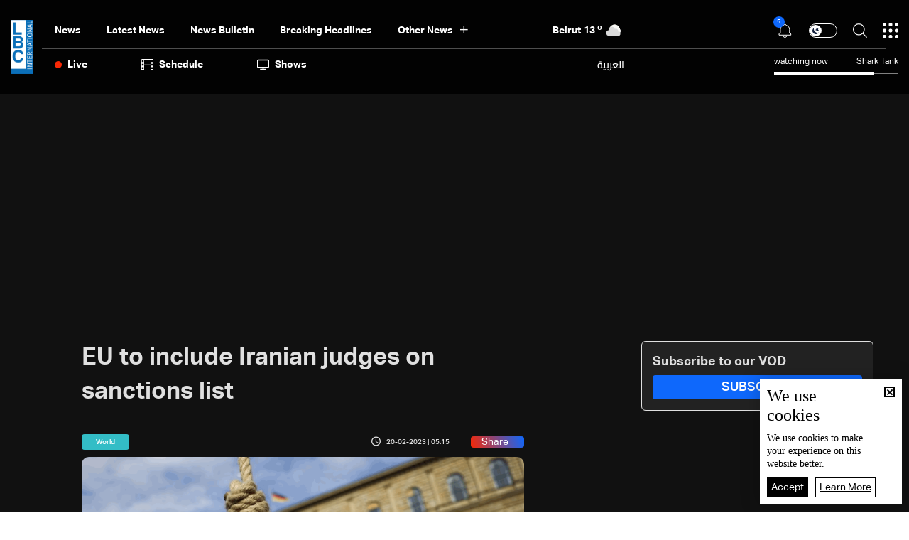

--- FILE ---
content_type: text/html; charset=utf-8
request_url: https://www.google.com/recaptcha/api2/aframe
body_size: 267
content:
<!DOCTYPE HTML><html><head><meta http-equiv="content-type" content="text/html; charset=UTF-8"></head><body><script nonce="abZbhSwRW3MKTelWE93Jaw">/** Anti-fraud and anti-abuse applications only. See google.com/recaptcha */ try{var clients={'sodar':'https://pagead2.googlesyndication.com/pagead/sodar?'};window.addEventListener("message",function(a){try{if(a.source===window.parent){var b=JSON.parse(a.data);var c=clients[b['id']];if(c){var d=document.createElement('img');d.src=c+b['params']+'&rc='+(localStorage.getItem("rc::a")?sessionStorage.getItem("rc::b"):"");window.document.body.appendChild(d);sessionStorage.setItem("rc::e",parseInt(sessionStorage.getItem("rc::e")||0)+1);localStorage.setItem("rc::h",'1768789109635');}}}catch(b){}});window.parent.postMessage("_grecaptcha_ready", "*");}catch(b){}</script></body></html>

--- FILE ---
content_type: text/css
request_url: https://www.lbcgroup.tv/style/en/Master.min.css?302
body_size: 10422
content:
body,.body-container{font-family:var(--font-aktivgrotesk-regular);background-color:var(--light-color-white);color:var(--light-color-dark-charcoal33)}.text-title-1,[data-interfacedefaultlang="ar"] [data-oppositeinterfacedefaultlang="en"] .text-title-1{font-family:var(--font-aktivgrotesk-regular);font-size:10px;line-height:14px}.text-title-2,[data-interfacedefaultlang="ar"] [data-oppositeinterfacedefaultlang="en"] .text-title-2{font-family:var(--font-aktivgrotesk-regular);font-size:12px;line-height:16px}.text-title-3,[data-interfacedefaultlang="ar"] [data-oppositeinterfacedefaultlang="en"] .text-title-3{font-family:var(--font-aktivgrotesk-regular);font-size:14px;line-height:20px}.text-title-4,[data-interfacedefaultlang="ar"] [data-oppositeinterfacedefaultlang="en"] .text-title-4{font-family:var(--font-aktivgrotesk-regular);font-size:18px;line-height:28px}.text-title-6,[data-interfacedefaultlang="ar"] [data-oppositeinterfacedefaultlang="en"] .text-title-6{font-family:var(--font-aktivgrotesk-regular);font-size:24px;line-height:34px}.text-title-7,[data-interfacedefaultlang="ar"] [data-oppositeinterfacedefaultlang="en"] .text-title-7{font-family:var(--font-aktivgrotesk-bold);font-size:12px;line-height:18px}.text-title-8,[data-interfacedefaultlang="ar"] [data-oppositeinterfacedefaultlang="en"] .text-title-8{font-family:var(--font-aktivgrotesk-bold);font-size:14px;line-height:22px}.text-title-10,[data-interfacedefaultlang="ar"] [data-oppositeinterfacedefaultlang="en"] .text-title-10{font-family:var(--font-aktivgrotesk-bold);font-size:18px;line-height:28px}.text-title-13,[data-interfacedefaultlang="ar"] [data-oppositeinterfacedefaultlang="en"] .text-title-13{font-family:var(--font-aktivgrotesk-bold);font-size:22px;line-height:34px}.text-title-15,[data-interfacedefaultlang="ar"] [data-oppositeinterfacedefaultlang="en"] .text-title-15{font-family:var(--font-aktivgrotesk-bold);font-size:26px;line-height:38px}.text-title-17,[data-interfacedefaultlang="ar"] [data-oppositeinterfacedefaultlang="en"] .text-title-17{font-family:var(--font-aktivgrotesk-bold);font-size:32px;line-height:44px}.text-title-19,[data-interfacedefaultlang="ar"] [data-oppositeinterfacedefaultlang="en"] .text-title-19{font-family:var(--font-aktivgrotesk-bold);font-size:42px;line-height:70px}.text-title-21,[data-interfacedefaultlang="ar"] [data-oppositeinterfacedefaultlang="en"] .text-title-21{font-family:var(--font-aktivgrotesk-medium);font-size:12px;line-height:18px}.text-title-22,[data-interfacedefaultlang="ar"] [data-oppositeinterfacedefaultlang="en"] .text-title-22{font-family:var(--font-aktivgrotesk-medium);font-size:14px;line-height:18px}.text-title-23,[data-interfacedefaultlang="ar"] [data-oppositeinterfacedefaultlang="en"] .text-title-23{font-family:var(--font-aktivgrotesk-medium);font-size:18px;line-height:28px}.text-title-24,[data-interfacedefaultlang="ar"] [data-oppositeinterfacedefaultlang="en"] .text-title-24{font-family:var(--font-aktivgrotesk-medium);font-size:24px;line-height:34px}.text-title-25,[data-interfacedefaultlang="ar"] [data-oppositeinterfacedefaultlang="en"] .text-title-25{font-family:var(--font-aktivgrotesk-medium);font-size:48px;line-height:68px}.text-title-26,[data-interfacedefaultlang="ar"] [data-oppositeinterfacedefaultlang="en"] .text-title-26{font-family:var(--font-aktivgrotesk-black);font-size:20px;line-height:24px}.text-title-27,[data-interfacedefaultlang="ar"] [data-oppositeinterfacedefaultlang="en"] .text-title-27{font-family:var(--font-cairo-black);font-size:120px;line-height:100px}.text-title-28,[data-interfacedefaultlang="ar"] [data-oppositeinterfacedefaultlang="en"] .text-title-28{font-family:var(--font-cairo-black);font-size:195px;line-height:167px}.text-title-29,[data-interfacedefaultlang="ar"] [data-oppositeinterfacedefaultlang="en"] .text-title-29{font-family:var(--font-aktivgrotesk-bold);font-size:70px;line-height:98px}@media(max-width:1439.98px){.text-title-4{font-size:14px;line-height:22px}.text-title-6{font-size:19px;line-height:27px}.text-title-10{font-size:14px;line-height:22px}.text-title-13{font-size:18px;line-height:27px}.text-title-15{font-size:21px;line-height:30px}.text-title-17{font-size:26px;line-height:35px}.text-title-19{font-size:34px;line-height:48px}.text-title-21{font-size:10px;line-height:18px}.text-title-23{font-size:14px;line-height:22px}.text-title-24{font-size:19px;line-height:27px}.text-title-25{font-size:38px;line-height:54px}.text-title-26{font-size:16px;line-height:19px}.text-title-27{font-size:96px;line-height:80px}.text-title-28{font-size:160px;line-height:137px}.text-title-29{font-size:56px;line-height:78px}}@media(max-width:767.98px){.text-title-1{font-size:10px;line-height:14px}.text-title-2{font-size:12px;line-height:16px}.text-title-3{font-size:14px;line-height:20px}.text-title-4{font-size:16px;line-height:26px}.text-title-6{font-size:18px;line-height:30px}.text-title-7{font-size:12px;line-height:18px}.text-title-8{font-size:14px;line-height:22px}.text-title-10{font-size:18px;line-height:28px}.text-title-13{font-size:20px;line-height:28px}.text-title-15{font-size:22px;line-height:34px}.text-title-17{font-size:28px;line-height:38px}.text-title-19{font-size:30px;line-height:40px}.text-title-21{font-size:12px;line-height:18px}.text-title-23{font-size:16px;line-height:26px}.text-title-24{font-size:18px;line-height:28px}.text-title-25{font-size:22px;line-height:32px}.text-title-26{font-size:16px;line-height:22px}.text-title-27{font-size:70px;line-height:58px}.text-title-28{font-size:120px;line-height:110px}.text-title-29{font-size:38px;line-height:52px}}@media(max-width:575.98px){.text-title-7{font-size:10px;line-height:16px}.SubscriptionNeeded .text-title-17{font-size:21px;line-height:28px}.SubscriptionNeeded .text-title-10{font-size:13px;line-height:20px}}[data-interfacedefaultlang="ar"] .text-title-1,[data-oppositeinterfacedefaultlang="ar"] .text-title-1{font-family:var(--font-cairo-regular)}[data-interfacedefaultlang="ar"] .text-title-2,[data-oppositeinterfacedefaultlang="ar"] .text-title-2{font-family:var(--font-cairo-regular)}[data-interfacedefaultlang="ar"] .text-title-3,[data-oppositeinterfacedefaultlang="ar"] .text-title-3{font-family:var(--font-cairo-regular)}[data-interfacedefaultlang="ar"] .text-title-4,[data-oppositeinterfacedefaultlang="ar"] .text-title-4{font-family:var(--font-cairo-regular)}[data-interfacedefaultlang="ar"] .text-title-6,[data-oppositeinterfacedefaultlang="ar"] .text-title-6{font-family:var(--font-cairo-regular)}[data-interfacedefaultlang="ar"] .text-title-7,[data-oppositeinterfacedefaultlang="ar"] .text-title-7{font-family:var(--font-cairo-semibold)}[data-interfacedefaultlang="ar"] .text-title-8,[data-oppositeinterfacedefaultlang="ar"] .text-title-8{font-family:var(--font-cairo-semibold)}[data-interfacedefaultlang="ar"] .text-title-10,[data-oppositeinterfacedefaultlang="ar"] .text-title-10{font-family:var(--font-cairo-semibold)}[data-interfacedefaultlang="ar"] .text-title-13,[data-oppositeinterfacedefaultlang="ar"] .text-title-13{font-family:var(--font-cairo-semibold)}[data-interfacedefaultlang="ar"] .text-title-15,[data-oppositeinterfacedefaultlang="ar"] .text-title-15{font-family:var(--font-cairo-bold)}[data-interfacedefaultlang="ar"] .text-title-17,[data-oppositeinterfacedefaultlang="ar"] .text-title-17{font-family:var(--font-cairo-bold)}[data-interfacedefaultlang="ar"] .text-title-19,[data-oppositeinterfacedefaultlang="ar"] .text-title-19{font-family:var(--font-cairo-bold)}[data-interfacedefaultlang="ar"] .text-title-21,[data-oppositeinterfacedefaultlang="ar"] .text-title-21{font-family:var(--font-cairo-semibold)}[data-interfacedefaultlang="ar"] .text-title-22,[data-oppositeinterfacedefaultlang="ar"] .text-title-22{font-family:var(--font-cairo-semibold)}[data-interfacedefaultlang="ar"] .text-title-23,[data-oppositeinterfacedefaultlang="ar"] .text-title-23{font-family:var(--font-cairo-semibold)}[data-interfacedefaultlang="ar"] .text-title-24,[data-oppositeinterfacedefaultlang="ar"] .text-title-24{font-family:var(--font-cairo-semibold)}[data-interfacedefaultlang="ar"] .text-title-25,[data-oppositeinterfacedefaultlang="ar"] .text-title-25{font-family:var(--font-cairo-semibold)}[data-interfacedefaultlang="ar"] .text-title-26,[data-oppositeinterfacedefaultlang="ar"] .text-title-26{font-family:var(--font-cairo-black)}[data-interfacedefaultlang="ar"] .text-title-27,[data-oppositeinterfacedefaultlang="ar"] .text-title-27{font-family:var(--font-cairo-black)}[data-interfacedefaultlang="ar"] .text-title-28,[data-oppositeinterfacedefaultlang="ar"] .text-title-28{font-family:var(--font-cairo-black)}[data-interfacedefaultlang="ar"] .text-title-29,[data-oppositeinterfacedefaultlang="ar"] .text-title-29{font-family:var(--font-cairo-bold)}[data-interfacedefaultlang="ar"] .custom-dropdown,[data-oppositeinterfacedefaultlang="ar"] .custom-dropdown{font-family:var(--font-cairo-semibold)}[data-interfacedefaultlang="ar"] .forms-text-input,[data-oppositeinterfacedefaultlang="ar"] .forms-text-input{font-family:var(--font-cairo-regular)}[data-interfacedefaultlang="ar"] .btn-normal,[data-oppositeinterfacedefaultlang="ar"] .btn-normal{font-family:var(--font-cairo-semibold)}[data-interfacedefaultlang="ar"] .btn-subscribe,[data-oppositeinterfacedefaultlang="ar"] .btn-subscribe{font-family:var(--font-cairo-semibold)}.custom-dropdown{font-family:var(--font-aktivgrotesk-medium);font-size:18px;line-height:28px}.forms-text-input{font-family:var(--font-aktivgrotesk-regular);font-size:14px;line-height:20px}.custom-dropdown::after{right:12px}.btn-normal{font-family:var(--font-aktivgrotesk-medium);font-size:18px;line-height:22px}.btn-subscribe{font-family:var(--font-aktivgrotesk-medium);font-size:14px;line-height:22px}.forms-text-input-required::after{left:0}.textarea.forms-text-input-required::after{bottom:3px}.card-module-body-container{padding:0 0 0 10px}.card-module-rownumber{left:0}.card-module-Image-with-rownumber{padding-left:50px}.card-module-bgImage-with-rownumber{padding-left:50px}.card-badge{left:10px;top:10px}.card-module-category-container{margin-right:7px}.card-module-vertical__date-category-container .card-module-vertical__subscription-container{margin-left:-10px}.card-module.dark-mode .card-module-vertical__date-category-container .card-module-vertical__subscription-container{margin-left:-20px}.card__swiper_indent,.card__swiper_indent_title{margin-left:60px}.card__swiper_indent.card__swiper_indent_active{margin-left:5px}.ott-card-module-container.card-module-horizontal-container .card-module-play-icon{right:-5px;left:unset}@media(max-width:1199.98px){.card__swiper_indent,.card__swiper_indent_title{margin-left:35px}}@media(max-width:767.98px){.card__swiper_indent,.card__swiper_indent_title{margin-left:15px}.card-module-Image-with-rownumber{padding-left:30px}.card-module-body-container-with-rownumber{left:50px}.card-module-bgImage-with-rownumber{padding-left:30px}}.title-module__border,.title-module__icon{margin-right:13px}.push-up-div.title-small .title-module{font-family:var(--font-aktivgrotesk-black);font-size:20px;line-height:24px}@media(max-width:767.98px){.push-up-div.title-small .title-module{font-family:var(--font-aktivgrotesk-bold);font-size:28px;line-height:38px}}.sliderautowidthheightSwiper-next{right:0!important}.sliderautowidthheightSwiper-prev{left:0!important}.sliderautowidthheightSwiper-next{left:unset;right:-8px!important}.sliderautowidthheightSwiper-prev{left:-8px!important}.sliderautowidthheightSwiper-next{background-image:url(../../images/right-arrow.png)!important;border-radius:100px 0 0 100px}.sliderautowidthheightSwiper-prev{background-image:url(../../images/left-arrow.png)!important;border-radius:0 100px 100px 0}.sliderwithsidecornertitle__category__container{margin-right:5px;text-align:right}.sliderwithsidecornertitle__overlay{right:0}@media(max-width:1199.98px){.firstrowabsolutecardrestrowshorizontalcards_abso_card{padding-right:11px!important}.firstrowabsolutecardrestrowshorizontalcards_horizontal_card{padding-left:11px!important}}@media(max-width:767.98px){.firstrowabsolutecardrestrowshorizontalcards_abso_card{padding-right:0!important}.firstrowabsolutecardrestrowshorizontalcards_horizontal_card{padding-left:0!important}}.MostReadPageStart .card-module-rownumber{left:0}.MostReadPageStart .card-module-bgImage-with-rownumber{padding-left:20px}@media(max-width:767.98px){.card-module-Image-with-rownumber{left:0}}.footer_copy_rights{padding-right:7.5px}.footer_Allrights{padding-left:7.5px}.footer_site_map span{padding-right:67px}.footer-frow-padding-between-item{padding-left:175px}.srow-title-space{padding-right:105px}.fourth-row-title-spacing{padding-right:75px}.fiverow-space-items{padding-right:70px}.last-row-space-items{padding-right:20px}.footer-social-media-spacing{padding-left:30px}.footer-social-media-sep{margin-left:30px}.item-footer-link:hover:after{right:0}.fiverow-container .fcol .fiverow-space-items:last-child{padding-right:0}.item-footer-link:after{left:0;right:100%;transition-property:left right}@media all and (max-width:1199.8px){.footer-frow-padding-between-item{padding-left:110px}.footer-social-media-spacing{padding-left:18px}.fourth-row-title-spacing{padding-right:45px}.fiverow-space-items{padding-right:40px}.srow-title-space{padding-right:90px}}@media all and (max-width:991.98px){.footer-frow-padding-between-item{padding-left:30px}.footer-social-media-sep{margin-left:0}.fourth-row-title-spacing{padding-right:0}}@media all and (max-width:450px){.footer-frow-padding-between-item{padding-left:10px}.fiverow-space-items{padding-right:15px!important}.footer-social-media-spacing{padding-left:10px}}.google-play-topic-pres{margin-right:40px}.topic-presentation-content{text-align:left}.open-container-full-width{right:calc(-50vw + 50%)}.bg-topic-presentation{right:0}.google-play-text{padding-right:10px}.app-store-text{padding-left:10px}.mobile-app-topic-pres{font-family:var(--font-aktivgrotesk-bold)}@media all and (max-width:767.8px){.topic-presentation-content{text-align:center}}@media all and (max-width:500px){.google-play-topic-pres{margin-right:20px}}.author-pres-space-image{padding-left:20px}.author-share-icon{margin-right:20px}.share-social-media-container{right:70px}.share-social-media-items{right:-100%}.share-social-media-container-show .share-social-media-items{right:2px}.language-nav-item{font-family:var(--font-cairo-semibold)}.header-body-container{padding-left:12px}.header-body-bottom-container-left-side .header-nav-item:first-child{padding-right:38px}.header-nav-item-icon{margin-right:8px}.header-item-icon{margin-left:22px}.header-item-icon-loggedIn.header-item-icon{margin-left:0}.header-item-icon-loggedIn{padding-left:22px}.header-submenu-container,.header-submenu-vod-container{right:-130px}.header-submenu-container{right:-130px}.header-vod-loggedIn-container{right:-100px}.header-loggedIn-container{right:-45px}.menu-login-mobile .header-loggedIn-container{right:-10px}.header-item-vod-icon-bottom-loggedIn .header-submenu-spacing{right:-30px}.header-submenu-spacing{right:-10px}.header-vod-loadmore-container .header-submenu-spacing{right:-30px}.NotificationsDiv{left:-182px}.ShowNotificationsOnScroll .TopTriangle{right:3px}.ShowNotificationsOnScroll .NotificationsDiv{left:auto;right:0}.NotificationsDivPd{padding:20px 10px 0}.TopTriangle{right:50%}.NotificationsCount{right:50%}.NotificationsDiv .NotificationsLoader{right:50%}.ShowNotificationsOnScroll .NotificationsDiv{left:auto;right:0}.NotificationsDiv,.NotificationsDivHeight{border-radius:0 6px 6px 6px}.burger-menu-container{right:-110%}.burger-menu-container.open{right:0}.baramej.menu-category-container{padding-left:0}.menu-listing-categories{margin-right:20px}.menu-listing-static-category .menu-listing-categories:last-child,.items-menu-container .item-footer-link:last-child{margin-right:0}.menu-user{margin-right:30px}.login-section{padding-right:37px}.login-menu-container{padding-right:2px;padding-left:0}.watch-latest-programs{padding-left:10px;padding-right:30px}.watch-latest-programs-container{padding-left:2px;padding-right:0}.menu-social-media .fourth-row-container{padding-right:110px}.items-menu-container .item-footer-link{margin-right:65px}.login-section{padding-left:30px}.menu-login-section .btn-callToAction{margin-left:20px}.watch-latest-programs-content{margin-right:auto}.menu-category-container div:nth-child(2n+1){padding-left:0}.menu-login-content{margin-left:auto}@media all and (max-width:1199.8px){.login-menu-container,.watch-latest-programs-container{padding-right:0;padding-left:0}.login-menu-container{padding-bottom:15px}.login-section,.watch-latest-programs{padding-right:50px}.watch-latest-programs{padding-left:30px}.menu-social-media .fourth-row-container{padding-right:0}}@media all and (max-width:1000px){.items-menu-container .item-footer-link{margin-right:25px}}@media all and (max-width:767.8px){.baramej.menu-category-container{padding-left:0}.menu-listing-categories{margin-right:10px;margin-bottom:5px}.watch-latest-programs.h-100{padding-right:15px}.items-menu-container .item-footer-link{margin-right:5px}.menu-user{margin-right:10px}.login-section,.watch-latest-programs{padding-right:20px}login-section{padding-left:20px}.watch-latest-programs{padding-right:20px}}@media all and (max-width:400px){.menu-sep{margin-right:7px;margin-left:7px}.login-section .header-item-icon{margin-left:0}.header-item-icon-loggedIn{padding-left:0}}.highlighted-history-image-wrapper{left:0}.highlightedstories_bottom_gradient{background:transparent linear-gradient(180deg,#1110 0%,#1116 28%,#111 84%,#111 100%) 0% 0% no-repeat padding-box}.highlightedstories_left_gradient{background:transparent linear-gradient(90deg,#1110 0%,#111 50%,#111 100%) 0% 0% no-repeat padding-box;right:0}.highlightedstories_latest_news{right:0}.highlightedstories_latest_news_line{width:33px;flex-grow:1;display:flex;flex-direction:column;justify-content:start;align-items:center;padding-top:47px;padding-bottom:35px}.highlightedstories_latest_news_circle{width:12px;height:12px;border-radius:50%;background-color:var(--color-red)}.highlightedstories_latest_news_sep{width:2px;background-color:var(--color-red);height:100%}@media(max-width:1199.98px){.highlightedstories_bottom_gradient{background:transparent linear-gradient(180deg,#1110 0%,#1116 28%,#111 73%,#111 100%) 0% 0% no-repeat padding-box}}@media(max-width:991.98px){.highlightedstories_bottom_gradient{background:transparent linear-gradient(180deg,#1110 0%,#1116 28%,#111 41%,#111 100%) 0% 0% no-repeat padding-box}}@media(max-width:576px){.highlightedstories_bottom_gradient{background:transparent linear-gradient(180deg,#1110 0%,#1116 16%,#111 32%,#111 100%) 0% 0% no-repeat padding-box}}@media(max-width:400px){.highlightedstories_bottom_gradient{background:transparent linear-gradient(180deg,#1110 0%,#1116 9%,#111 26%,#111 100%) 0% 0% no-repeat padding-box}}.horizontal_small .card-module-date-container{margin-right:18px}.breakingnewsbar{left:0}.breakingnewsbar_blue_sec{right:0}.breakingnewsbar_item_white{left:0}.breakingnewsbar_title{margin-right:50px;margin-left:10px}.breakingnewsbar_open_container{left:-10px}.breakingnewsbar_closed_finished .breakingnewsbar_open_container{left:0}.breakingnewsbar_item{margin-left:5px}.weather-state-today{padding-right:70px}.weather-listing-cities{padding-left:70px}.weather-arrow-down{border-left:0}.cities-listing-container{left:0}.open-bg-weather-full-width{right:calc(-50vw + 50%)}.WeatherMenuTransitionLeft{right:0}.WeatherMenuTransitionRight{left:0}.weather-humidity-container{text-align:right}@media all and (max-width:1200px){.weather-state-today{padding-right:20px}.weather-listing-cities{padding-left:20px}}@media all and (max-width:767.8px){.weather-state-today{padding-bottom:40px}.weather-future-day-item{margin-bottom:20px}}@media all and (max-width:600px){.cities-listing-container{left:-120px}}.contact-text-spacing{padding-left:20px}.department-title{padding-right:35px}.contact-entry-input .fcol{padding-right:65px;padding-left:0}.contact-entry-input .scol{padding-left:65px;padding-right:0}.contact-entry-input .fullcol{padding-right:0;padding-left:0}@media all and (max-width:1199.8px){.contact-entry-input .fcol{padding-right:40px}.contact-entry-input .scol{padding-left:40px}}@media all and (max-width:767.8px){.contact-entry-input .fcol{padding-right:0}.contact-entry-input .scol{padding-left:0}.contact-submit{padding-left:40px}}@media all and (max-width:500px){.contact-submit{padding-left:0}}.gsc-orderby-label,.gs-visibleUrl-breadcrumb,.gs-snippet,.gcsc-find-more-on-google-text,.gcsc-find-more-on-google-query,.gcsc-branding-img-noclear,.gsc-selected-option-container{font-size:14px!important;line-height:26px!important;font-family:var(--font-aktivgrotesk-regular)!important}.gcsc-branding-img-noclear,.gsc-selected-option-container{font-family:var(--font-aktivgrotesk-bold)}.gs-title,.gs-title b{font-size:26px!important;line-height:36px;font-family:var(--font-aktivgrotesk-bold)}.gsc-thumbnail-inside{text-align:left}.gsc-url-top{left:179px!important}.gsc-table-cell-snippet-close{left:186px!important;text-align:left}.gsc-table-cell-thumbnail{float:left}.gsc-results .gsc-cursor-box .gsc-cursor-page{font-family:var(--font-aktivgrotesk-medium)!important}.gcsc-find-more-on-google-branding{right:0}.GoogleSearch .forms-text-input{font-size:18px;line-height:24px;font-family:var(--font-aktivgrotesk-medium)}.google-search-icon.ion-ios-search{left:2px}.google-search-icon.ion-ios-close{right:16px}.gsc-thumbnail-inside{left:179px!important}@media all and (max-width:767.8px){.gsc-orderby-label,.gs-visibleUrl-breadcrumb,.gs-snippet,.gcsc-find-more-on-google-text,.gcsc-find-more-on-google-query,.gcsc-branding-img-noclear,.gsc-selected-option-container{font-size:11px!important;line-height:14px!important}.gs-title,.gs-title b{font-size:15px!important;line-height:22px}.gsc-thumbnail-inside,.gsc-url-top,.gsc-table-cell-snippet-close{left:130px!important}.gsc-url-top{max-height:30px}.gsc-table-cell-snippet-close{max-height:32px}.gsc-thumbnail-inside{max-height:42px}.gs-web-image-box-portrait{margin-left:0!important}}@media all and (max-width:450px){.gsc-thumbnail-inside,.gsc-url-top,.gsc-table-cell-snippet-close{left:110px!important}.gs-title,.gs-title b{font-size:13px!important}}.rss-logo{margin-right:16px}.click-rss-below .ion-ios-arrow-round-forward{margin-right:15px}.rss-news-container .rss-news-items-container:nth-child(1){padding-right:60px;padding-left:0}.rss-news-container .rss-news-items-container:nth-child(2){padding-left:60px;padding-right:0}.rss-arrow-down{padding-right:15px}.click-rss-below .ion-ios-arrow-round-forward:before{content:""}@media all and (max-width:1199.8px){.rss-news-container .rss-news-items-container:nth-child(1),.rss-news-container .rss-news-items-container:nth-child(2){padding-right:0;padding-left:0}}@media all and (max-width:767.8px){.subscribe-rss{text-align:left!important}.rss-links .btn-normal{font-size:11px;line-height:18px}}.social-media-network-bgcolor{right:calc(-50vw + 50%)}.careers-listing-items .ion-ios-arrow-round-back{margin-left:10px}.careers-listing-container{border-bottom:1px solid #e5e5e5}.careers-positions-dropdown{margin-left:100px}.form-careers-container .col-md-7{padding-right:60px;padding-left:0}.form-careers-container .col-md-5{padding-left:60px;padding-right:0}.careers-hremail{text-align:left}.calltoaction-withoutLink .ion-ios-arrow-round-back:before{content:""}@media all and (max-width:1199.8px){.form-careers-container .col-md-5,.form-careers-container .col-md-7{padding-left:0;padding-right:0}}@media all and (max-width:767.8px){.careers-positions-dropdown{margin-left:20px}.careers-form-input .fcol,.careers-form-input .scol,.careers-form-input .fullcol{padding-right:0;padding-left:0}.careers-form-input .fcol.addpaddingmobile{padding-right:15px}.careers-form-input .scol.addpaddingmobile{padding-left:15px}}@media all and (max-width:400px){.careers-form-input .addpaddingmobile{flex:0 0 100%;max-width:100%;padding-right:0!important;padding-left:0!important}}.bg-toppages-presentation{right:calc(-50vw + 50%)}.advertise-items .col-md-6:nth-child(2n+1){padding-right:65px}.advertise-items .col-md-6:nth-child(2n){padding-left:65px}.custom-form-container .form-input-custom-required+div::after{left:0}.custom-form-container .forms-text-text-area-custom.forms-text-input+div::after{top:-4px}@media all and (max-width:1199.8px){.advertise-items .col-md-6:nth-child(2n+1){padding-right:40px}.advertise-items .col-md-6:nth-child(2n){padding-left:40px}.advertise-items.advertise-items-title .col-lg-9 .col-sm-12{padding-right:15px}}@media all and (max-width:767.8px){.advertise-items .col-md-6{padding-right:15px!important;padding-left:15px!important}}.mobile-description-img-container{padding-right:50px}.about-us-title{font-size:70px;line-height:88px;font-family:var(--font-aktivgrotesk-bold)}.lbci-logo-blue{left:370px}.lbci-logo-red{left:200px}.aboutus-floated-image{left:0;transform:rotate(90deg)}.img-and-logo-aboutus{right:0}.abousus-circle-img{transform:rotate(90deg)}@media all and (max-width:1440px){.img-and-logo-aboutus{right:-10%}}@media all and (max-width:1199.8px){.img-and-logo-aboutus{right:-30%}.lbci-logo-blue{left:340px}.lbci-logo-red{left:190px}}@media all and (max-width:1000px){.about-us-title{font-size:50px;line-height:68px}}@media all and (max-width:920px){.lbci-logo-red{left:20%}.lbci-logo-blue{left:35%}.img-and-logo-aboutus{right:-50%}}@media all and (max-width:767.8px){.about-us-title{font-size:30px;line-height:40px}.aboutus-pic-container .col-md-8{padding-right:80px!important}.entreprise-values-items{padding-right:15px;padding-left:15px}.lbci-logo-blue{left:unset;right:20px}.lbci-logo-red{left:unset;right:90px}.img-and-logo-aboutus{right:0;text-align:right}}.mobile-description-item{padding-left:15px}@media all and (max-width:1199.8px){.advertise-img-desc{padding-right:30px;padding-left:30px}.mobile-description-item{padding-left:0}}@media all and (max-width:767.8px){.mobile-description-item{text-align:left}.mobile-description-item .mobile-description-title-container,.mobile-description-item .advertise-img-desc,.mobile-description-item .mobile-description-padding-mobile{padding-right:40px;padding-left:40px}}@media all and (max-width:400px){.mobile-description-item .mobile-description-title-container,.mobile-description-item .advertise-img-desc,.mobile-description-item .mobile-description-padding-mobile{padding-right:20px;padding-left:20px}.mobile-description-apple-android .google-play-topic-pres{margin-right:0}}.register_switched_form .register_steps,.register_switched_form .register_tabs,.register_switched_form .register_form{direction:ltr}.register_switched_form .register_close{right:unset;left:-25px}.register_switched_form .custom-dropdown::after{right:unset;left:12px}.register_switched_form .passwordChecker{right:unset;left:30px}.register_switched_form .fb-img,.register_switched_form .gm-img,.register_switched_form .tw-img{margin-right:0;margin-left:10px}div[data-interfacedefaultlang="en"] .register_close{right:-25px;left:unset}div[data-interfacedefaultlang="ar"] .register_close{right:unset;left:-25px}.register_step{line-height:28px}.mastermenu-loader{right:50%}.developmentstories_preloader{right:0}.developmentstories_preloader img{right:50%}.developmentstories_overlay{right:0}.tabulationbar_slide::after{content:"";position:absolute;right:0;top:0;width:1px;height:100%;background-color:var(--light-color-dark-quick-silver);z-index:10}.tabulationbar_item{margin-left:66px}.tabulation_opener{margin-left:10px}.category_siblings{left:0}.flickity-slider .tabulationbar_slide:first-child .tabulationbar_slide_item{border-radius:33px 0 0 33px}.flickity-slider .tabulationbar_slide:last-child .tabulationbar_slide_item{border-radius:0 33px 33px 0}.ltrDisclaimerDiv{color:var(--color-red)}@media(max-width:1199.98px){.tabulationbar_item{margin-left:0}.tabulation_content_inner{padding-left:27px;padding-right:0}}.searchautocomplete{right:0}.searchautocomplete_close{right:0}.searchautocomplete_arrow_icon{right:6px;transform:rotate(180deg)}.searchautocomplete_search_preloader{right:-5px}.searchautocomplete_close{margin-left:auto}.searchautocomplete_search_icon{left:0}.LoadArticlesResult{padding-left:65px}.searchautocomplete_search_input{padding:0 65px 0 46px}@media(max-width:767.98px){.LoadArticlesResult{padding-left:0}}.passwordChecker{right:30px}.passwordBox{margin-left:3px}.inputPassword{padding-left:150px}div[data-interfacedefaultlang="en"] .login-input-checkbox+label .CheckBoxStyle{margin-right:10px}div[data-interfacedefaultlang="en"] .login-input-checkbox:checked+label .CheckBoxStyle{margin-right:10px}div[data-interfacedefaultlang="ar"] .login-input-checkbox+label .CheckBoxStyle{margin-left:10px}div[data-interfacedefaultlang="ar"] .login-input-checkbox:checked+label .CheckBoxStyle{margin-left:10px}div[data-interfacedefaultlang="en"] .login-input-checkbox+label .CheckBoxStyle .ion-md-checkmark{right:0;left:2px}div[data-interfacedefaultlang="ar"] .login-input-checkbox+label .CheckBoxStyle .ion-md-checkmark{left:0;right:2px}.privacy-policy ul{padding-left:20px}.HalfFullWidthBgColorTop{left:0}.HalfFullWidthBgColorBottom{left:0}.slider-right_gradient{background:transparent linear-gradient(270deg,#1110 0%,#1116 28%,#111 84%,#111 100%) 0% 0% no-repeat padding-box;left:0}.hppresentation-infoContainer{padding-right:15px;padding-left:60px;left:0}.progress{right:0}.pres-pagination-padding{left:0}.slider-presentation-title{left:0;padding-left:60px;padding-right:15px}.slider-presentation-genre-select{left:0}@media(max-width:1199.98px){.hppresentation-infoContainer{padding-left:35px}.slider-presentation-title{padding-left:35px}}@media(max-width:767.98px){.hppresentation-infoContainer{padding-left:15px}.slider-presentation-title{padding-left:15px}}.btn-subscribe-vod{font-size:14px;line-height:22px;font-family:var(--font-aktivgrotesk-medium)}.header-nav-item-vod{padding-left:130px}.header-nav-item-vod.big-space{padding-left:140px}@media all and (max-width:1199.8px){.header-nav-item-vod,.header-nav-item-vod.big-space{padding-left:50px}}.header-plus-vod-bottom{font-family:var(--font-aktivgrotesk-bold);font-size:32px;line-height:44px}.header-item-vod-icon-bottom{margin-left:40px}.header-item-vod-header-vodbottom-icon-container{border-left:1px solid var(--color-dark-charcoal32);padding-left:28px}.header-item-vod-header-vodbottom-icon-container .header-item-vod-icon-bottom:first-child{margin-left:0}.header-nav-item-vod-bottom{padding-right:50px}.header-nav-item-vod-bottom-container{padding-right:10px}.header-nav-item-vod-bottom-container .header-nav-item-vod-bottom:last-child{padding-right:0}.flickity-prev-next-button.previous{background:linear-gradient(to left,rgba(76,76,76,0) 0%,rgba(89,89,89,0) 0%,rgba(102,102,102,0) 0%,rgba(71,71,71,0) 0%,rgba(0,0,0,0) 0%,rgba(17,17,17,0) 0%,rgba(28,28,28,0) 0%,rgba(19,19,19,.82) 100%)!important}.flickity-prev-next-button.next{background:linear-gradient(to left,rgba(19,19,19,.82) 0%,rgba(28,28,28,0) 100%)!important}.AreebaPaymentPage-FieldBox{font-family:Tahoma;font-size:20px;line-height:27px}.navigation_sec{border-right:1px solid rgba(255,255,255,.3)}.menu_selected::after{content:'';right:-1.5px}.profile_content{padding-left:139px}.account-deactive-popup{right:50%;top:50%;transform:translate(-50%,-50%)}.manage_subscription{padding-left:139px}.member_OrderHistory{padding-left:130px}.MyReceipt{left:-25px}.print_website_logo{left:0}.print_logo{right:0}.receipt_msg{text-align:left}.receipt_close{text-align:right}.OrderDetails_info{padding-left:20px}.MainOrderDiv::before{content:'';left:8px}.subscribe_info{text-align:left;padding-left:95px;padding-right:10px}.delete_account{height:40px}.profile_change_pass{padding:5px 35px}.navigation_content{padding-right:60px}@media(max-width:1264px){.member_OrderHistory{padding-left:30px}}@media(max-width:1200px){.profile_content{padding-left:50px}.manage_subscription,.member_OrderHistory{padding-left:50px}.subscribe_info{padding-left:88px}.profile_change_pass{padding:8px 35px}.navigation_content{padding-right:0}}@media(max-width:768px){.profile_content{padding-left:0}.navigation_sec{border-right:0}.user_item{padding-left:50px}.user_item>div:nth-child(2){padding-left:10px}.manage_subscription{padding-left:0}.MinPlans{padding-left:0}.subscribe_info{padding-left:15px;text-align:center}.MyReceipt{left:0}.profile_change_pass{padding:6px 35px}}.coupon_entry{max-width:307px}.subscription_yes{padding:11px 16px}.vod-schedule-play{right:0;transform:translateX(50%)}@media all and (max-width:400px){.vod-schedule-more-info .padding-l-xs-10{padding-left:0!important}}.VOD_MasterFooter .footer-social-media-spacing{padding-left:10px}.VOD_MasterFooter .fiverow-space-items{padding-right:75px}.VOD_MasterFooter .vod-lastrow .fiverow-space-items{padding-right:60px}@media all and (max-width:767.8px){.VOD_MasterFooter .last-row-space-items{padding-right:0}}.filters-select{right:0}.show-details-info-part{right:0;padding:0 60px 0 30px}.show-details-episodes-part{left:0;padding:0 30px 0 60px}.show-details-episodes-list{padding:0 30px 0 0}.show-details-seasons-ep__count{padding-left:38px}.filters-select.right{left:0}@media(max-width:1199.98px){.show-details-episodes-part{padding:0 0 0 35px}.show-details-episodes-list{padding:0 15px 0 0}}@media(max-width:991.98px){.show-details-info-part{padding:0 15px 0 35px}}@media(max-width:767.98px){.show-details-episodes-part{padding:0 0 0 15px}.show-details-info-part{padding:0 15px 28px 15px}}.video_player_episode_details{left:93px}.video_player_opened .video_player_episode_details{left:19%}.video_player_chapter_container{left:0}.video_player_opened .ChaptersItemsContainer{left:0}.ChaptersItemsContainer{left:-100px}.ChaptersItem .card-module-sep{margin-left:90px}.video_player_opened .episode_season_selection{left:0}.episode_season_selection{left:-100%;padding-right:20px}.episode_season_name{padding-right:5px}.video_player_custom_ddl{left:0}.close_video_player{right:105px}.VideoPlayer .subscription-needed__overlay{padding-left:81px}.video_player_overlay_right{left:0;transform:rotate(180deg)}.video_player_opened .video_player_chapter_arrow img{transform:rotate(180deg)}.video_player_chapter_arrow img{transform:rotate(0)}.video_player_opened .subscription-needed__overlay{padding-left:19%!important}.video_player .hppresenatation-show-now>div:nth-child(2){padding-left:0!important}.subscribe-for-no-ads{background-color:var(--color-red);padding:10px 15px;margin-bottom:20px}@media(max-width:991.98px){.video_player_chapter_container,.video_player_opened .ChaptersItemsContainer,.ChaptersItemsContainer,.video_player_episode_details,.video_player_opened .video_player_episode_details,.episode_season_selection{left:0!important}.close_video_player{right:20px}.video_player_opened .subscription-needed__overlay{padding-left:0!important}.ChaptersItem .card-module-sep{margin-left:90px!important}}.advanced_search,.vodsearchresult_advanced_search{right:62px}.vodsearchautocomplete .searchautocomplete_search_input{padding-left:160px}.date_sep{border-right:1px solid #707070}.vodsearchautocomplete .searchautocomplete_search_input{padding-right:182px}@media(max-width:1199.98px){.advanced_search_container .date_inputs{padding:11px 37px 11px 20px}}@media(max-width:767.98px){.advanced_search{right:29px}.vodsearchautocomplete .searchautocomplete_search_input{padding-left:37px;padding-right:164px}}.vodsearchresult .ddl_order::after{right:-18px}.advanced_search,.vodsearchresult_advanced_search{top:17px}@media(max-width:767.98px){.advanced_search,.vodsearchresult_advanced_search{right:30px;top:6px}}.chapters-prev-next-info{padding:0 0 0 10px}.swiper-container-img .swiper-button-prev{left:0!important;right:unset!important}.swiper-container-img .swiper-button-next{right:0!important;left:unset!important}.website-cookies{background-color:#fff;max-width:200px;width:100%;margin:0;position:fixed;bottom:56px;right:10px;z-index:10000;padding:10px;-webkit-box-shadow:0 0 24px 3px rgba(0,0,0,.2);-moz-box-shadow:0 0 24px 3px rgba(0,0,0,.2);box-shadow:0 0 24px 3px rgba(0,0,0,.2)}.website-cookies-title{color:#000;font-family:'AktivGrotesk_W_Bd',Tahoma;font-size:24px;padding-bottom:10px}.website-cookies-subtitle{color:#000;font-family:'AktivGrotesk_W_Rg',Tahoma;font-size:14px;line-height:18px}.website-cookies-subtitle span{font-family:'AktivGrotesk_W_Bd',Tahoma}.website-cookies-close{border:2px solid #000;width:15px;height:15px;position:absolute;top:10px;right:10px;cursor:pointer}.website-cookies-close::before{content:"";width:2px;height:10px;background-color:#000;position:absolute;transform:rotate(-45deg);top:calc(50% - 5px);left:calc(50% - 1px)}.website-cookies-close::after{content:"";width:2px;height:10px;background-color:#000;position:absolute;transform:rotate(45deg);top:calc(50% - 5px);left:calc(50% - 1px)}.website-cookies-buttons{display:flex;margin-top:10px;align-items:center}.website-cookies-button-accept{background-color:#000;color:#fff;padding:5px;text-align:center;border:1px solid #000;cursor:pointer;margin-right:10px}.website-cookies-button-accept:hover{background-color:#fff;color:#000}.website-cookies-button-accept:hover span{text-decoration:underline}.website-cookies-button-learn{background-color:#fff;color:#000;padding:5px;text-align:center;border:1px solid #000;cursor:pointer;position:relative}.website-cookies-button-learn span{text-decoration:underline}.website-cookies-button-learn:hover{background-color:#000;color:#fff}@media(min-width:1200px){.website-cookies{bottom:10px}}.QuizMAin{width:100%;background-color:var(--color-black);padding:50px}.heightQuiz1{height:25px}.mainContentQuiz,.mainContentQuizThankYou{width:100%;position:relative;margin:0 auto;color:var(--color-white);background-color:var(--color-black)}.QuizTitle{font-family:var(--font-aktivgrotesk-bold);font-size:32px;line-height:72px;color:var(--color-white)}.episodeQuiz{color:var(--color-white);font-size:16px;text-transform:initial}.QuizNumb{cursor:default}.quizSelected{width:28px;height:28px;background-color:var(--color-red);color:var(--color-white);vertical-align:middle;text-align:center;line-height:28px}.quizNotSelected{width:28px;height:28px;background-color:#626262;color:var(--color-white);vertical-align:middle;text-align:center;line-height:28px}.quizQuest{color:var(--color-red);width:100%;font-size:25px!important}.QuizAnswer{color:#fff;padding-bottom:14px;text-transform:capitalize;cursor:pointer;font-size:18px;line-height:30px}.QuizAnswer::before{content:"\a";width:7px;height:7px;position:relative;top:-3px;background-color:var(--color-white);border-radius:100%;display:inline-block;margin-right:5px}.QuizAnswer:hover{color:var(--color-red)}.QuizAnswer:hover::before{background-color:var(--color-red)}.QuizAnswerSelected{cursor:default;color:var(--color-red);padding-bottom:14px;font-size:18px;line-height:30px;text-transform:capitalize}.QuizAnswerSelected::before{content:"\a";width:7px;height:7px;position:relative;top:-3px;background-color:var(--color-red);border-radius:100%;display:inline-block;margin-right:5px}.absoNextQuestion{position:relative;bottom:0;right:0}.absoSuggestion{position:absolute;bottom:0;left:0;min-width:272px}.absoBack{position:absolute;bottom:0;right:0}.nxtQuest{width:auto;max-width:440px;background-color:var(--color-red);color:var(--color-white);padding:6px 34px;text-align:center;border-radius:4px;border:0}.nxtQuestGrey{padding:6px 34px;background-color:var(--color-dark-charcoal32);color:var(--color-white);font-size:14px;cursor:pointer;border:0;border-radius:4px}.NoAnswer{text-align:left;display:none;color:var(--color-red)}.HeightThankYou{height:135px}.QuizThankYouStyle{text-transform:capitalize;color:var(--color-red);font-size:32px}.DivQuiz{position:relative;width:50%;height:39px;max-width:304px;padding-bottom:27px}.DivQuiz table{width:100%}.FBLoginQUiz,.FBLoginQUiz2{width:100%;max-width:272px;height:40px;border:1px solid #525252;background-image:url(../../images/FBicon.png);background-repeat:no-repeat;background-position:left 20% center;color:#fff;font-size:14px;text-transform:initial;cursor:pointer}.FBLoginQUiz span,.FBLoginQUiz2 span{position:relative;left:30%;top:15px}.absoSuggestionContent{width:100%;background-color:#333}.SuggestionLabels{color:#fff;font-size:14px;text-transform:initial;font-family:'AktivGrotesk_W_Bd',Tahoma}.ErrorQuiz{color:var(--color-red);text-transform:initial}.list_carousel_Quiz{width:100%;height:150px}.list_carousel_Quiz ul{margin:0;padding:0;list-style:none;display:block}.list_carousel_Quiz li{padding:0;height:100%;display:block;float:left;height:150px}.pagerQuiz{z-index:10!important;display:inline-block;position:relative;margin:0 auto}.pagerQuiz a{margin:0 10px;padding-left:11px;padding-bottom:11px;text-decoration:none;-webkit-border-radius:50%;-moz-border-radius:50%;border-radius:50%;font-size:0;background-color:#222}.pagerQuiz a.selected,.pagerQuiz a:hover{margin:0 10px;text-decoration:none;font-size:0;background-color:#fff}.QuizMAin .countries-dropdown{background-color:transparent}.QuizMAin .countries-dropdown option{background-color:var(--color-black)}.QuizNumb_sep{background-color:#626262;height:1px;width:20px}.color-red{color:var(--color-red)!important}.quizAnswerNumber{border:0;background-color:transparent;width:30px;margin-right:5px;color:var(--color-red)!important;position:absolute;left:-26px;font-size:10px;top:8px;text-align:center}@media(max-width:900px){.QuizMAin{padding:25px 20px}.QuizTitle{font-size:25px}}@media(max-width:550px){.quizQuest{font-size:25px}.FBLoginQUiz2{max-width:200px;background-position:left 5% center}.FBLoginQUiz2 span{position:relative;left:20%;top:15px}}@media(max-width:452px){.absoNextQuestion{position:relative;left:0;padding-bottom:20px;padding-top:15px}.absoSuggestion{position:relative;left:0;padding-bottom:20px;padding-top:0}.quizQuest{font-size:20px}.QuizAnswer{font-size:26px;padding-bottom:5px}.quizAnswerNumber{top:11px}.QuizAnswerSelected{font-size:26px;padding-bottom:5px}.QuizThankYouStyle{font-size:24px}.DivQuiz{width:100%}.NoAnswer{top:-8px;position:relative;text-align:left}}.MissLebanon{direction:ltr}.EntryTextBox{height:30px;line-height:15px;border-left:0;border-top:0;border-right:0;border-bottom:1px #fff solid;font-family:Verdana;color:#fff;font-size:15px;background-color:transparent}.country-dropdown{border:0;border-bottom:1px #fff solid;font-family:Verdana;color:#c1a0a9;font-size:15px;background-color:#fff}.EntryTextBox:focus,.country-dropdown:focus{outline:0}.EntryLabel{font-family:Verdana;color:#fff;font-size:18px;flex:0 0 auto}.EntryLabelsammler{font-family:Verdana;color:#fff;font-size:12px}.EntryTitle{font-family:Verdana;color:#fff;font-size:28px;font-weight:bold}.EntrySubTitle{font-family:Verdana;color:#fff;font-size:22px;font-weight:bold}.ErrorS{font-family:Verdana;color:#f00;font-size:12px}.errorB{font-family:Verdana;color:#f00;font-size:18px}.cmbStyle{font-family:Verdana;color:#c1a0a9;font-size:14px;background-color:#fff}.RadComboBox_Default .rcbReadOnly .rcbInput{color:#c1a0a9!important}.popup-container{position:fixed;width:100%;height:100%;top:50%;left:50%;transform:translate(-50%,-50%);background-color:rgba(0,0,0,.2);padding:20px;border-radius:5px;font-size:17px;color:#c1a0a9}.close-popup{position:absolute;top:3px;right:8px;font-size:30px;cursor:pointer}.popoup-data{position:fixed;top:50%;left:50%;transform:translate(-50%,-50%);background-color:#fff;width:400px;padding:20px;border-radius:5px;font-size:17px;color:#c1a0a9}.ddl-date{margin-right:5px}.subitem{width:calc(100% - 230px)}.subitem-container{max-width:510px;width:100%;margin-left:auto}.EntryLabel label{padding-left:10px}.miss-lebanon-logo{width:480px;margin:auto}.miss-lebanon-label-padding{padding-right:10px}.miss-lebanon-upload__input{position:relative;margin-right:5px;overflow:hidden}.miss-lebanon-uploaded-file-name{position:absolute;top:-3px;color:#000;left:2px}@media all and (max-width:767.8px){.miss-lebanon-container{max-width:initial;margin:unset;padding-left:15px;padding-right:15px}.miss-lebanon-logo{width:280px}.RadUpload{width:auto!important}.EntryLabel{font-size:16px}.ddl-days{width:60px!important}}.pr-40{padding-left:40px}.pr-20{padding-left:20px}.view_details_autoRenew{padding:7px 5px;margin-bottom:0;width:100px;font-size:14px!important}.autoRenewalColor{color:#b2b2b2;font-size:14px}

--- FILE ---
content_type: text/css
request_url: https://www.lbcgroup.tv/style/en/ArticleDetails.min.css?302
body_size: 3070
content:
.article_details_author{padding-right:30px;display:inline-block}.article_details_category{border-radius:var(--smallbox-border-radius);color:var(--color-white);padding:2px 20px;display:inline-block}.article_details_date{padding-right:30px}.article_details_views{padding-right:30px}.article_details_share_action{color:var(--color-white);background:transparent linear-gradient(251deg,var(--color-blue) 0%,var(--color-red) 100%) 0% 0% no-repeat padding-box;border-radius:var(--smallbox-border-radius);padding:0 15px}.article_details_share_action>div>div:nth-child(1){padding-right:7px}.article_details_picture img{border-radius:10px}.article_details_source{padding-top:30px}.article_details_source div:nth-child(1){padding-right:15px}.ShareDiv{position:absolute;right:-36px;top:0;display:none;width:33px;height:100%}.article_details_share_item{margin-bottom:2px}.article_details_tags_container{border-top:1px solid;border-bottom:1px solid;border-color:var(--color-ch-white);padding:23px 0 0;margin-top:15px}.article_details_tags_sep{width:1px;height:20px;background-color:var(--color-ch-white);margin-left:25px;margin-right:20px}.article_details_tag{color:var(--light-color-dove-gray);margin-bottom:23px}.article_details_tag.cat-color{color:var(--light-color-black)}.article_details_tag:hover{color:var(--light-color-dark-charcoal33)}.article_details_author_container{padding-right:15px}.article_details_video_container .article_details_title{display:none}.article_details_video_fixed{position:fixed;width:280px;z-index:10001;background-color:var(--color-ch-black);left:0;padding:15px 15px 15px 5px;bottom:25%;border-radius:0 10px 10px 0;-webkit-transition:all .1s ease-in-out;-moz-transition:all .1s ease-in-out;-ms-transition:all .1s ease-in-out;-o-transition:all .1s ease-in-out;transition:all .1s ease-in-out}.article_details_video_fixed .allPlayers{width:260px;float:left}.article_details_video_fixed .allPlayers .videoWrapper{padding-top:0}.article_details_video_fixed .article_details_title{color:var(--color-white);float:left;width:100%;display:block}.article_details_video_fixed .article_details_title span{font-size:14px;line-height:24px}.ShareDivFixed{display:block !important;position:fixed !important;left:5px !important;top:16px !important;z-index:3001 !important;right:unset !important}.ShareDivFixed .ShareFloat{position:relative !important;right:0 !important;top:0 !important;bottom:unset !important}.article_details_prev_next_image{height:76px;width:63px;border-radius:var(--smallbox-border-radius);background-color:var(--color-black)}.article_details_prev_next_image .CoverImage{border-radius:5px 5px 0 0}.article_details_prev_next_image_overlay{background:transparent linear-gradient(0deg,var(--color-ch-black) 0%,#0000 100%) 0% 0% no-repeat padding-box;position:absolute;top:30%;right:0;border-radius:var(--smallbox-border-radius)}.article_details_prev_next_image_text{color:var(--color-white)}.prev_next_text{max-width:280px;padding:0 10px;width:calc(100% - 63px);text-align:left}.prev_next_text span{line-height:25px}.article_details_prev{margin-right:auto}.article_details_next{margin-left:auto}.article_details_next img{transform:rotate(-180deg)}.article_details_prev_next{margin-top:40px;direction:rtl}.article_details_time_to_read_container{width:35px;text-align:center;display:none;margin:0 auto;top:20px;position:relative;z-index:10000}.article_details_time_to_read{border-radius:50%;border:3px solid;width:35px;height:35px;border-color:var(--light-color-dove-gray)}.article_details_time_to_read svg{position:absolute;left:0;top:0;width:37px;height:37px;overflow:visible}.progress-circle{fill:transparent;stroke-width:5;stroke-dashoffset:144;stroke-dasharray:144}.article_details_time_to_read img{display:none}.article_details_edit{text-decoration:underline}.article_details_image_container{position:relative;min-height:54px}.ShareDiv_video{position:relative;top:0;right:0;width:auto;margin-top:15px}.ShareDiv_video .ShareFloat>div{margin-right:5px}.ShareDiv_video .ShareFloat>div:last-child{margin-right:0}.article_details_author_img{border-radius:50%}.articledetailspresentation1 .time_to_read{position:absolute;bottom:-23px}.HighViewsPercentage{color:var(--color-red)}.MediumViewsPercentage{color:var(--color-green)}.check{font-size:20px;line-height:11px}.DocFBshare{background-color:#fff}.article_details_video_fixed .ShareDiv_video .ShareFloat>div{max-width:26px}.article_details_video_fixed .icon.ion-ios-arrow-forward{position:absolute;right:-15px;top:50%;color:var(--color-white);font-size:26px;cursor:pointer;width:26px;background-color:var(--color-black);border-radius:4px;text-align:center;line-height:37px}.article_details_video_fixed_hide{left:-280px}.timetoread_pos{padding-right:115px !important}.timetoread_pos .article_details_main_container{display:flex}.timetoread_pos .article_details_time_to_read_content{min-width:115px;position:relative}.timetoread_pos .article_details_body,.we_chose_for_you{padding-left:115px}.timetoreadAnimation{-webkit-transition:all .2s ease-in-out;-moz-transition:all .2s ease-in-out;-ms-transition:all .2s ease-in-out;-o-transition:all .2s ease-in-out;transition:all .2s ease-in-out}.article_details_video_hide{display:none}.article_details_video_fixed .article_details_video_hide{display:block}.mycontrol{margin-top:20px}.ShareDiv_mobile{position:relative;width:100%}.ShareDiv_mobile .ShareFloat{top:0 !important;left:0 !important}.viewsState{color:#f72805;font-size:14px}.viewsState span{padding-right:5px}.article_details_video_fixed_hide .icon.ion-ios-arrow-forward{right:-23px;transform:rotate(180deg) translate(0,50%)}@media(max-width:1199.98px){.article_details_title{font-size:36px;line-height:60px}.article_details_author{padding-right:15px}.article_details_video_fixed{bottom:26%}.timetoread_pos{padding-right:50px !important}.timetoread_pos .article_details_time_to_read_content{min-width:50px}.timetoread_pos .article_details_body,.we_chose_for_you{padding-right:0;padding-left:50px}}@media(max-width:767.98px){.timetoread_pos{padding-right:15px !important}.timetoread_pos .article_details_time_to_read_content{min-width:15px}.timetoread_pos .article_details_body,.we_chose_for_you{padding-right:0;padding-left:15px}.article_details_title{font-size:22px;line-height:34px}.article_details_main_container{padding:0 0}.article_details_video_fixed .ShareDiv_video{display:block !important}.article_details_views{padding-right:0}.article_details_next,.article_details_prev{flex-direction:column;max-width:200px;width:100%}.article_details_prev_next_image{height:110px;max-width:200px;width:100%}.prev_next_text{width:100%}.article_details_prev_next{margin-bottom:47px}.article_details_prev .prev_next_text{order:2}.article_details_prev .article_details_prev_next_image{order:1;margin-bottom:10px}.article_details_next .article_details_prev_next_image{margin-bottom:10px}.article_details_next{padding-left:5px}.article_details_prev{padding-right:5px}.article_details_time_to_read_container{background-color:var(--light-color-white);box-shadow:0 7px 10px 0 rgba(0,0,0,.3);-webkit-box-shadow:0 7px 10px 0 rgba(0,0,0,.3);-moz-box-shadow:0 7px 10px 0 rgba(0,0,0,.3);width:50px;height:60px;align-items:center;justify-content:center;left:0;z-index:100;padding:7px}.article_details_time_to_read svg{left:7px;top:6px;width:37px;height:38px}.articledetailspresentation1 .time_to_read{position:absolute;bottom:-2px}.ShareDiv_mobile{left:0 !important}.ShareDiv_mobile .ShareFloat{left:50% !important;transform:translate(-50%,0);position:absolute !important}}.articledetailspresentation2 .article_details_main_container{padding:0 !important}.article_details_picture_overlay{width:100%;height:100%;background-color:rgba(0,0,0,.7);padding:0 15px;position:absolute;top:0;left:0}.article_details_date .icons{font-size:16px;line-height:16px}.articledetailspresentation2 .article_details_title,.articledetailspresentation2 .article_details_date,.articledetailspresentation2 .article_details_views,.articledetailspresentation2 .article_details_edit{color:var(--color-white)}.article_details_text_on_image{position:relative;z-index:1;max-width:982px}.articledetailspresentation2 .article_details_video_container .article_details_video{position:relative;max-width:982px}.article_details_info{margin-top:20px}.articledetailspresentation2 .article_details_category{margin-block:15px}.articledetailspresentation2 .article_details_image_container{overflow:hidden;min-height:661px}.articledetailspresentation2 .article_details_picture{min-height:661px}.article_details_time_to_read_container_full_width{height:8px;width:100%;position:fixed;left:0;top:0;z-index:100000}.articledetailspresentation2 .article_details_time_to_read{width:0}.article_details_time_to_read_bar{height:100%;text-align:right;padding-right:10px;width:0;border-radius:var(--card-border-radius);padding-top:4px;color:var(--color-red);font-size:14px;display:none}.articledetailspresentation2 .time_to_read{display:none}.articledetailspresentation2 .article_details_video_container .article_details_video{margin:0 auto}.article_details_video_with_text{max-height:unset !important;min-height:unset !important;background-color:var(--color-dark-charcoal33);height:auto !important}.article_details_video_with_text .article_details_video_container{background-color:transparent}.article_details_video_with_text .article_details_picture{display:flex;flex-direction:column}.article_details_video_with_text .article_details_picture_overlay{position:relative;background-color:transparent;height:auto}.articledetailspresentation2 .ShareDiv{position:absolute;left:0;top:28px;display:none;width:auto;height:auto;background-color:var(--color-white);border-radius:var(--smallbox-border-radius);padding:5px;right:-100px}.articledetailspresentation2 .ShareFloat>div{margin-right:5px}.articledetailspresentation2 .ShareFloat>div:last-child{margin-right:0}.articledetailspresentation2 .article_details_author img{border-radius:0}.articledetailspresentation2 .article_details_info{padding-bottom:145px}.articledetailspresentation2 .article_details_author{color:var(--color-white)}@media(max-width:1199.98px){.articledetailspresentation2 .article_details_image_container,.articledetailspresentation2 .article_details_picture{max-height:461px;min-height:461px}.articledetailspresentation2 .article_details_text_on_image{justify-content:center !important}.articledetailspresentation2 .article_details_info{padding-bottom:40px}}@media(max-width:767.98px){.articledetailspresentation2 .article_details_image_container,.articledetailspresentation2 .article_details_picture{max-height:400px;min-height:400px}.articledetailspresentation2 .article_details_share_action{display:block !important}}.ArticleDetailsPresentation3 .article_details_main_container{padding:0}.ArticleDetailsPresentation3 .article_details_share_action{background-color:var(--color-ch-white) !important;background:unset;color:var(--color-ch-black)}.ArticleDetailsPresentation3 .article_details_share_action i{font-size:16px}.ArticleDetailsPresentation3 .ShareDiv_center{display:block;position:absolute;right:0;top:28px;display:none;width:auto;height:auto;background-color:var(--color-white);border-radius:var(--smallbox-border-radius);padding:5px;left:-100px}.ArticleDetailsPresentation3 .ShareFloat>div{margin-right:5px}.ArticleDetailsPresentation3 .article_details_info{padding-bottom:22px}.article_details_info_inner{width:auto}@media(max-width:767.98px){.article_details_info_inner{width:100%}.article_details_picture img{border-radius:0 !important}.ArticleDetailsPresentation3 .ShareDiv_center{right:0;left:-100px}}.subscription_container{border-radius:var(--image-border-radius);background-color:var(--light-color-ch-black);color:var(--light-color-white);padding:45px;background-image:url(../../images/lbci_premium.png);background-position:right;background-size:contain}.subscription_overlay{background:transparent linear-gradient(180deg,var(--light-color-whit-opacity) 0%,var(--light-color-white) 100%,var(--light-color-white) 100%) 0% 0% no-repeat padding-box;position:absolute;width:100%;height:100px;top:-100px;left:0}.subscribe_now{background:transparent linear-gradient(261deg,#cbac58 0%,#be9f4d 100%) 0% 0% no-repeat padding-box;padding:10px;border-radius:4px;max-width:366px;margin:0 auto;color:var(--light-color-white);border:none}.subscribe_signin{color:#c9aa57;padding-left:10px;text-decoration:underline;background-color:transparent;border:none;position:relative;top:-2px}@media(max-width:767.98px){.subscription_container{padding:15px}.subscribe_now{max-width:260px;padding:5px;height:39px;font-size:18px}.subscribe_signin{padding-left:0;font-size:15px}.subscription_title{font-size:18px;line-height:30px}}.article_details_body a{color:#0068ff !important;display:inline-block}.article_details_body .injectedControl a{color:unset !important;display:inherit}.article_details_body-lead{padding-bottom:28px;font-family:var(--font-cairo-bold)}

--- FILE ---
content_type: application/javascript; charset=utf-8
request_url: https://fundingchoicesmessages.google.com/f/AGSKWxWkBplTKwP-20zJ3nq0GM2JUj7xVe-55bwdMPssU0SvXZ_4WWiEm96KeUHcc5s4gbWXvdueJ82pS3SGa36FlYWdQ4WUefnyUf6qo1zIbXnMwRz5b9IOT0IfxdFLJt12AS0W84Pvc00hEwqc--7JCtTuM6C6juvdZnC6T47xgnzrYNwmQEX0zGe51w==/_/pullads._ads_iframe._adcall./adcall./mmt_ad.
body_size: -1293
content:
window['800cfc61-6f87-4e46-baa7-e5d2ddc02af4'] = true;

--- FILE ---
content_type: application/x-javascript; charset=utf-8
request_url: https://www.lbcgroup.tv/webservices/Service.asmx/js
body_size: 387
content:
Type.registerNamespace('LBCIV7.AjaxWebService');
LBCIV7.AjaxWebService.Service=function() {
LBCIV7.AjaxWebService.Service.initializeBase(this);
this._timeout = 0;
this._userContext = null;
this._succeeded = null;
this._failed = null;
}
LBCIV7.AjaxWebService.Service.prototype={
_get_path:function() {
 var p = this.get_path();
 if (p) return p;
 else return LBCIV7.AjaxWebService.Service._staticInstance.get_path();},
ProcessInteractions:function(RecType,Key,value,succeededCallback, failedCallback, userContext) {
return this._invoke(this._get_path(), 'ProcessInteractions',false,{RecType:RecType,Key:Key,value:value},succeededCallback,failedCallback,userContext); }}
LBCIV7.AjaxWebService.Service.registerClass('LBCIV7.AjaxWebService.Service',Sys.Net.WebServiceProxy);
LBCIV7.AjaxWebService.Service._staticInstance = new LBCIV7.AjaxWebService.Service();
LBCIV7.AjaxWebService.Service.set_path = function(value) { LBCIV7.AjaxWebService.Service._staticInstance.set_path(value); }
LBCIV7.AjaxWebService.Service.get_path = function() { return LBCIV7.AjaxWebService.Service._staticInstance.get_path(); }
LBCIV7.AjaxWebService.Service.set_timeout = function(value) { LBCIV7.AjaxWebService.Service._staticInstance.set_timeout(value); }
LBCIV7.AjaxWebService.Service.get_timeout = function() { return LBCIV7.AjaxWebService.Service._staticInstance.get_timeout(); }
LBCIV7.AjaxWebService.Service.set_defaultUserContext = function(value) { LBCIV7.AjaxWebService.Service._staticInstance.set_defaultUserContext(value); }
LBCIV7.AjaxWebService.Service.get_defaultUserContext = function() { return LBCIV7.AjaxWebService.Service._staticInstance.get_defaultUserContext(); }
LBCIV7.AjaxWebService.Service.set_defaultSucceededCallback = function(value) { LBCIV7.AjaxWebService.Service._staticInstance.set_defaultSucceededCallback(value); }
LBCIV7.AjaxWebService.Service.get_defaultSucceededCallback = function() { return LBCIV7.AjaxWebService.Service._staticInstance.get_defaultSucceededCallback(); }
LBCIV7.AjaxWebService.Service.set_defaultFailedCallback = function(value) { LBCIV7.AjaxWebService.Service._staticInstance.set_defaultFailedCallback(value); }
LBCIV7.AjaxWebService.Service.get_defaultFailedCallback = function() { return LBCIV7.AjaxWebService.Service._staticInstance.get_defaultFailedCallback(); }
LBCIV7.AjaxWebService.Service.set_enableJsonp = function(value) { LBCIV7.AjaxWebService.Service._staticInstance.set_enableJsonp(value); }
LBCIV7.AjaxWebService.Service.get_enableJsonp = function() { return LBCIV7.AjaxWebService.Service._staticInstance.get_enableJsonp(); }
LBCIV7.AjaxWebService.Service.set_jsonpCallbackParameter = function(value) { LBCIV7.AjaxWebService.Service._staticInstance.set_jsonpCallbackParameter(value); }
LBCIV7.AjaxWebService.Service.get_jsonpCallbackParameter = function() { return LBCIV7.AjaxWebService.Service._staticInstance.get_jsonpCallbackParameter(); }
LBCIV7.AjaxWebService.Service.set_path("/webservices/Service.asmx");
LBCIV7.AjaxWebService.Service.ProcessInteractions= function(RecType,Key,value,onSuccess,onFailed,userContext) {LBCIV7.AjaxWebService.Service._staticInstance.ProcessInteractions(RecType,Key,value,onSuccess,onFailed,userContext); }
